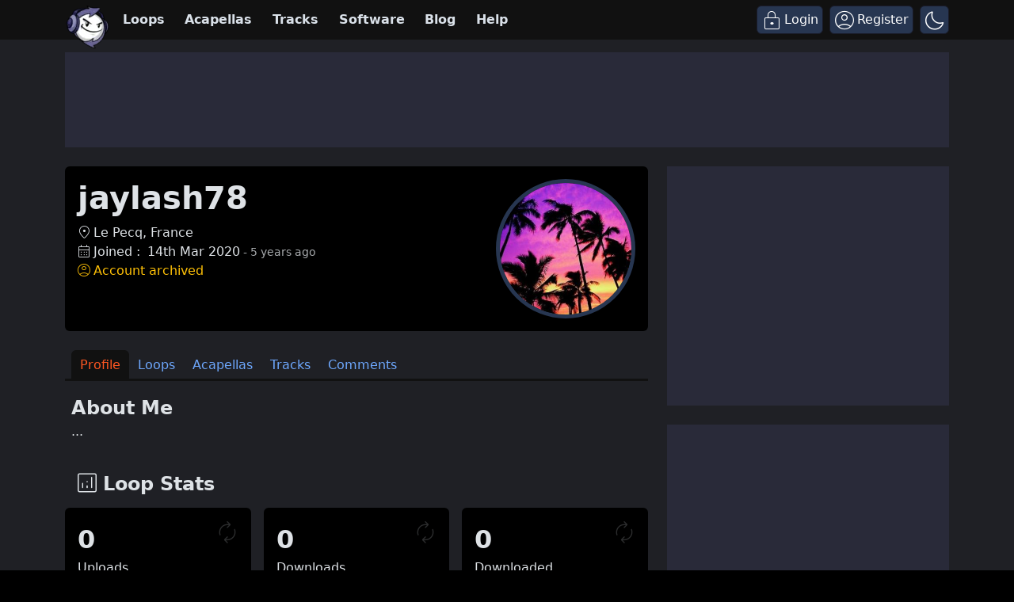

--- FILE ---
content_type: text/plain;charset=UTF-8
request_url: https://c.pub.network/v2/c
body_size: -263
content:
c23b7140-c6cd-41da-b292-14a344a7bc80

--- FILE ---
content_type: text/javascript
request_url: https://www.looperman.com/assets-v3/js/ap-v3.js?v=6.1.19
body_size: 6908
content:
/* globals $, bootstrap */

$(function () {
	"use strict";

	// Enable buttons only when document is loaded
	$(document).ready(function () {
		const buttons = [
			"#comment-submit",
			"#comment-reply-submit-btn",
			".comment-reply-btn",
			".search-modal-btn",
			".favs-btn",
			".copyright-notice-btn",
			".report-item-btn",
			".show-lyrics-btn",
			".jp-play"
		];

		buttons.forEach((selector) => {
			$(selector).prop("disabled", false).removeClass("disabled");
		});
	});

	// reset any form and reset any validation status
	// on click of reset button
	$(document).on("click", "#reset", function (event) {
		event.preventDefault(); // Prevent the default action
		event.stopPropagation(); // Stop the event from propagating

		const form = $(this).closest("form"); // Get the form
		if (form.length > 0) {

			// Quick client-side validation for comment reply
			if (!comment_id || !/^[0-9]+$/.test(String(comment_id))) {
				return; // silent fail
			}
			if (!comment_reply || String(comment_reply).trim().length < 5) {
				return; // silent fail
			}
			// Reset the form fields
			form.find(
				"input:text, input:password, input:file, select, textarea"
			).val("");
			form.find("input:radio, input:checkbox")
				.removeAttr("checked")
				.removeAttr("selected");

			// Remove the is-valid class from all form fields
			form.find(".is-valid").removeClass("is-valid");
		} else {
			// console.error("No form found for reset");
		}
	});

	// Copy to clipboard on click
	async function copyToClipboard(ctc) {
		const x = $(ctc).html().trim();
		try {
			await navigator.clipboard.writeText(x);
			// console.log("Text copied to clipboard");
		} catch (err) {
			// console.error("Failed to copy text: ", err);
		}
	}

	// cookie consent

	// show cookie consent
	$("#cookie-consent").collapse("show");

	// process cookie consent accept
	$(document).on("click", "#btn-cookie-consent", function (event) {
		$("#cookie-consent").collapse("hide");
		// Cookie consent handled by Quantcast CMP
	});

	// show user details in popover
	let user_info_timer;
	let hideTimer;

	$(document).on(
		{
			mouseenter: function () {
				let uid = $(this).attr("uid");
				let _this = this;

				// Validate uid (natural number)
				if (!uid || !/^[0-9]+$/.test(String(uid))) {
					return;
				}

				user_info_timer = setTimeout(function () {
					$.ajax({
						method: "POST",
						url: "/ajax/userinfo",
						cache: false,
						data: { uid: uid, csrftoken: csrfToken },
						dataType: "json",
						success: function (response) {
							// kill any existing popovers/tooltips before showing new content
							$(".tooltip").hide();
							$(".popover").hide();

							if (response && typeof response === "object" && response.html) {
								$(_this)
									.popover({
										container: "body",
										trigger: "manual",
										placement: "top",
										html: true,
										sanitize: false,
										content: response.html,
									})
									.popover("show");

								// Initialize tooltips inside the newly shown popover
								setTimeout(function () {
									let popoverId = $(_this).attr("aria-describedby");
									$("#" + popoverId + " [data-bs-toggle='tooltip']").each(function () {
										if ($(this).attr("data-bs-title")) {
											new bootstrap.Tooltip(this);
										}
									});
								}, 0);

								$(".popover").on("mouseleave", function () {
									hideTimer = setTimeout(function () {
										$(".tooltip").hide();
										$(_this).popover("hide");
									}, 250);
								});

								$(".popover").on("mouseenter", function () {
									clearTimeout(hideTimer);
								});
							}
						},
						error: function () {
							// silent fail
							return;
						},
					});
				}, 250);
			},
			mouseleave: function () {
				// Prevent pending requests/show after leave
				clearTimeout(user_info_timer);
				let _this = this;
				hideTimer = setTimeout(function () {
					$(".tooltip").hide();
					$(_this).popover("hide");
				}, 250);
			},
		},
		".getuser"
	);


	// show copyright notice modal
	$(document).on("click", ".copyright-notice-btn", function (event) {

		event.preventDefault();
		event.stopPropagation();

		const item_type = $(this).data("type");
		const item_hash = $(this).data("hash");
		const csrftoken = csrfToken;

		// quick client-side validation to avoid noisy/bad requests
		const allowedTypes = ["track", "acapella", "loop"];
		if (!item_type || allowedTypes.indexOf(item_type) === -1) {
			return;
		}
		if (!item_hash || !/^[A-Za-z0-9]{1,64}$/.test(String(item_hash))) {
			return;
		}

		// clear the modal content
		$("#switch-modal-title").text("");
		$("#switch-modal-icon").html("");
		$("#switch-modal-content").html("");

		$.ajax({
			type: "POST",
			url: "/ajax/ajax_copyright_modal",
			data: {
				item_type: item_type,
				item_hash: item_hash,
				csrftoken: csrftoken,
			},
			dataType: "json",
			success: function (response) {
				$(".tooltip").hide();
				if (response && typeof response === "object") {
					const title = (response.icon || "") + (response.title || "");
					const content = response.content || "";
					// Only proceed if we have content to show
					if (content) {
						$("#switch-modal-title").html(title);
						$("#switch-modal-content").html(content);
						const modalEl = document.getElementById("switch-modal");
						if (modalEl) {
							const modal = bootstrap.Modal.getOrCreateInstance(modalEl);
							modal.show();
						}
					}
				}
			},
			error: function () {
				// silent fail
				return;
			},
		});
	});

	// show lyrics modal (via shared switch-modal)
	$(document).on("click", ".show-lyrics-btn", function (event) {

		event.preventDefault();
		event.stopPropagation();

		const item_type = $(this).data("type");
		const item_hash = $(this).data("hash");
		const csrftoken = csrfToken;

		// quick client-side validation aligned with server
		const allowedTypes = ["track", "acapella"]; // lyrics only for track/acapella
		if (!item_type || allowedTypes.indexOf(item_type) === -1) {
			return;
		}
		if (!item_hash || !/^[A-Za-z0-9]{1,64}$/.test(String(item_hash))) {
			return;
		}

		// Clear the shared modal content
		$("#switch-modal-title").text("");
		$("#switch-modal-icon").html("");
		$("#switch-modal-content").html("");

		$.ajax({
			type: "POST",
			url: "/ajax/ajax_lyrics_modal",
			data: {
				item_type: item_type,
				item_hash: item_hash,
				csrftoken: csrftoken,
			},
			dataType: "json",
			success: function (response) {
				$(".tooltip").hide();
				if (response && typeof response === "object") {
					const title = (response.icon || "") + (response.title || "");
					const content = response.content || "";

					if (content) {
						$("#switch-modal-title").html(title);
						$("#switch-modal-content").html(content);
						const modalEl = document.getElementById("switch-modal");
						if (modalEl) {
							const modal = bootstrap.Modal.getOrCreateInstance(modalEl);
							modal.show();
						}
					}
				}
			},
			error: function () {
				// silent fail
				return;
			},
		});
	});


	// show plays modal for tracks
	$(document).on("click", ".show-plays-btn", function (event) {

		event.preventDefault();
		event.stopPropagation();

		const item_type = $(this).data("type");
		const item_hash = $(this).data("hash");
		const csrftoken = csrfToken;

		// quick client-side validation aligned with server
		const allowedTypes = ["track"];
		if (!item_type || allowedTypes.indexOf(item_type) === -1) {
			return;
		}
		if (!item_hash || !/^[A-Za-z0-9]{1,64}$/.test(String(item_hash))) {
			return;
		}

		// clear the modal content
		$("#switch-modal-title").text("");
		$("#switch-modal-icon").html("");
		$("#switch-modal-content").html("");

		$.ajax({
			type: "POST",
			url: "/ajax/ajax_plays_modal",
			data: {
				item_type: item_type,
				item_hash: item_hash,
				csrftoken: csrftoken,
			},
			dataType: "json",
			success: function (response) {
				// hide existing tips before showing modal content
				$(".tooltip").hide();
				if (response && typeof response === "object") {
					const title = (response.icon || "") + (response.title || "");
					const content = response.content || "";
					if (content) {
						$("#switch-modal-title").html(title);
						$("#switch-modal-content").html(content);
						const modalEl = document.getElementById("switch-modal");
						if (modalEl) {
							const modal = bootstrap.Modal.getOrCreateInstance(modalEl);
							modal.show();
						}
					}
				}
			},
			error: function () {
				// silent fail
				return;
			},
		});
	});

	// show downloads modal
	$(document).on("click", ".show-downloads-btn", function (event) {

		event.preventDefault();
		event.stopPropagation();

		const item_type = $(this).data("type");
		const item_hash = $(this).data("hash");
		const csrftoken = csrfToken;

		// quick client-side validation aligned with server
		const allowedTypes = ["track", "acapella", "loop"];
		if (!item_type || allowedTypes.indexOf(item_type) === -1) {
			return;
		}
		if (!item_hash || !/^[A-Za-z0-9]{1,64}$/.test(String(item_hash))) {
			return;
		}

		// clear the modal content
		$("#switch-modal-title").text("");
		$("#switch-modal-icon").html("");
		$("#switch-modal-content").html("");

		$.ajax({
			type: "POST",
			url: "/ajax/ajax_downloads_modal",
			data: {
				item_type: item_type,
				item_hash: item_hash,
				csrftoken: csrftoken,
			},
			dataType: "json",
			success: function (response) {
				// hide existing tips before showing modal content
				$(".tooltip").hide();
				if (response && typeof response === "object") {
					const title = (response.icon || "") + (response.title || "");
					const content = response.content || "";
					if (content) {
						$("#switch-modal-title").html(title);
						$("#switch-modal-content").html(content);
						const modalEl = document.getElementById("switch-modal");
						if (modalEl) {
							const modal = bootstrap.Modal.getOrCreateInstance(modalEl);
							modal.show();
						}
					}
				}
			},
			error: function () {
				// silent fail
				return;
			},
		});
	});

	// show favs modal
	$(document).on("click", ".show-favs-btn", function (event) {

		event.preventDefault();
		event.stopPropagation();

		const item_type = $(this).data("type");
		const item_hash = $(this).data("hash");
		const csrftoken = csrfToken;

		// quick client-side validation aligned with server
		const allowedTypes = ["track", "acapella", "loop"];
		if (!item_type || allowedTypes.indexOf(item_type) === -1) {
			return;
		}
		if (!item_hash || !/^[A-Za-z0-9]{1,64}$/.test(String(item_hash))) {
			return;
		}

		// clear the modal content
		$("#switch-modal-title").text("");
		$("#switch-modal-icon").html("");
		$("#switch-modal-content").html("");

		$.ajax({
			type: "POST",
			url: "/ajax/ajax_favs_modal",
			data: {
				item_type: item_type,
				item_hash: item_hash,
				csrftoken: csrftoken,
			},
			dataType: "json",
			success: function (response) {
				// hide existing tips before showing modal content
				$(".tooltip").hide();
				if (response && typeof response === "object") {
					const title = (response.icon || "") + (response.title || "");
					const content = response.content || "";
					if (content) {
						$("#switch-modal-title").html(title);
						$("#switch-modal-content").html(content);
						const modalEl = document.getElementById("switch-modal");
						if (modalEl) {
							const modal = bootstrap.Modal.getOrCreateInstance(modalEl);
							modal.show();
						}
					}
				}
			},
			error: function () {
				// silent fail
				return;
			},
		});
	});

	// show advanced search modal in switch modal window
	$(document).on("click", ".show-adv-search-btn", function (event) {

		event.preventDefault();
		event.stopPropagation();

		const search_type = $(this).data("type");
		const csrftoken = csrfToken;

		let query_filter_params = $(this).data("qfp"); // from data attribute

		// Base64-encode query filters
		if (typeof query_filter_params !== "string") {
			query_filter_params = JSON.stringify(query_filter_params ?? []);
		}
		query_filter_params = btoa(query_filter_params); // Base64 encode

		// quick client-side validation aligned with server
		const allowedTypes = ["acapellas", "loops", "software", "tracks"];
		if (!search_type || allowedTypes.indexOf(search_type) === -1) {
			return;
		}

		// clear the modal content
		$("#switch-modal-title").text("");
		$("#switch-modal-icon").html("");
		$("#switch-modal-content").html("");

		$.ajax({
			type: "POST",
			url: "/ajax/ajax_adv_search_modal",
			data: {
				item_type: search_type,
				query_filter_params: query_filter_params,
				csrftoken: csrftoken,
			},
			dataType: "json",
			success: function (response) {
				$(".tooltip").hide();
				if (response && typeof response === "object") {
					const title = (response.icon || "") + (response.title || "");
					const content = response.content || "";
					if (content) {
						$("#switch-modal-title").html(title);
						$("#switch-modal-content").html(content);
						const modalEl = document.getElementById("switch-modal");
						if (modalEl) {
							const modal = bootstrap.Modal.getOrCreateInstance(modalEl);
							modal.show();
						}
					}
				}
			},
			error: function () {
				// silent fail
				return;
			},
		});
	});

	// Add item to favourites (toggle). Silent fail on errors.
	$(document).on("click", ".btn-do-fav", function (event) {

		event.preventDefault();
		event.stopPropagation();

		const item_hash = $(this).data("hash");
		const item_type = $(this).data("type");
		const csrftoken = csrfToken;

		// quick client-side validation aligned with server
		if (!item_hash || !/^[A-Za-z0-9]{1,64}$/.test(String(item_hash))) {
			return; // silent fail
		}
		const allowedTypes = ["track", "acapella", "loop"];
		if (!item_type || allowedTypes.indexOf(item_type) === -1) {
			return; // silent fail
		}

		$.ajax({
			type: "POST",
			url: "/ajax/ajax_favs",
			data: {
				item_hash: item_hash,
				item_type: item_type,
				csrftoken: csrftoken,
			},
			dataType: "json",
			success: function (json) {

				// hide any existing tooltips/popovers
				$(".tooltip").hide();

				if (!json || typeof json !== "object") {
					return; // silent fail
				}

				var fail = Object.prototype.hasOwnProperty.call(json, "fail") ? json.fail : true;
				if (fail !== false) {
					return; // silent fail
				}

				var isfav = !!json.isfav;
				var total = typeof json.total_favs === "number" ? json.total_favs : null;

				if (isfav === true) {
					$(".favs-icon-" + item_hash).removeClass("text-white").addClass("text-danger");
					$(".favs-" + item_hash).attr("data-bs-title", "Remove from favourites").tooltip("hide");
				} else {
					$(".favs-icon-" + item_hash).removeClass("text-danger").addClass("text-white");
					$(".favs-" + item_hash).attr("data-bs-title", "Add to favourites").tooltip("hide");
				}

				if (total !== null) {
					$("#favs-count-" + item_hash).text(total);
				}
			},
			error: function () {
				// silent fail
				return;
			},
		});
	});



	// block users
	$(document).on("click", ".btn-blockuser", function (event) {

		event.preventDefault();
		event.stopPropagation();

		const user_id = $(this).data("uid");
		const csrftoken = csrfToken;

		// quick client-side validation
		if (!user_id || isNaN(user_id) || parseInt(user_id) <= 0) {
			return; // silent fail
		}

		$.ajax({
			type: "POST",
			url: "/ajax/ajax_block_user",
			data: {
				user_id: user_id,
				csrftoken: csrftoken,
			},
			dataType: "json",
			success: function (response) {
				let buttonText, buttonTitle;

				if (response.isblocked === "error_max_blocked") {
					alert(
						"You have blocked the maximum number of users allowed. Please unblock some users first."
					);
					return;
				}

				if (response.isblocked === false) {
					buttonText = "Unblock";
					buttonTitle =
						"You have blocked this user. They can no longer send you messages or comment on your uploads or posts";
				} else {
					$("#trow-" + user_id).remove();
					buttonText = "Block";
					buttonTitle =
						"Prevent this user from sending you messages or commenting on your uploads or posts";
				}

				$(".btn-blockuser.btn-id-" + user_id)
					.text(buttonText)
					.attr("data-original-title", buttonTitle);
			},
			error: function () {
				// silent fail
				return;
			},
		});
	});

	// follow users
	$(document).on("click", ".btn-followuser", function (event) {

		event.preventDefault();
		event.stopPropagation();

		const user_id = $(this).data("uid");
		const csrftoken = csrfToken;

		// quick client-side validation
		if (!user_id || isNaN(user_id) || parseInt(user_id) <= 0) {
			return; // silent fail
		}

		$.ajax({
			type: "POST",
			url: "/ajax/ajax_follow_user",
			data: {
				user_id: user_id,
				csrftoken: csrftoken,
			},
			dataType: "json",
			success: function (response) {
				let buttonText, buttonTitle;

				if (response.isfollowed === "error_max_followed") {
					alert(
						"You have followed the maximum number of users allowed. Please unfollow some users first."
					);
					return;
				}

				if (response.isfollowed === false) {
					buttonText = "Unfollow";
					buttonTitle =
						"You have followed this user. You can now filter search results to find their content easier";
				} else {
					$("#trow-" + user_id).remove();
					buttonText = "Follow";
					buttonTitle =
						"Follow this user to be able to see when they upload new content";
				}

				$(".btn-followuser.btn-id-" + user_id)
					.text(buttonText)
					.attr("data-original-title", buttonTitle);
			},
			error: function () {
				// silent fail
				return;
			},
		});
	});

	// ignore users
	$(document).on("click", ".btn-ignoreuser", function (event) {

		event.preventDefault();
		event.stopPropagation();

		const user_id = $(this).data("uid");
		const csrftoken = csrfToken;

		// quick client-side validation
		if (!user_id || !/^[0-9]+$/.test(String(user_id))) {
			return; // silent fail
		}

		$.ajax({
			type: "POST",
			url: "/ajax/ajax_ignore_user",
			data: {
				user_id: user_id,
				csrftoken: csrftoken,
			},
			dataType: "json",
			success: function (response) {
				if (!response || typeof response !== "object") {
					return; // silent fail
				}

				if (response.isignored === "error_max_ignored") {
					alert(
						"You have ignored the maximum number of users allowed. Please unignore some users first."
					);
					return;
				}

				let buttonText, buttonTitle;
				if (response.isignored === false) {
					buttonText = "Unignore";
					buttonTitle =
						"You have ignored this user. You can now filter search results to hide their content easier";
				} else {
					$("#trow-" + user_id).remove();
					buttonText = "Ignore";
					buttonTitle =
						"Ignore this user to be able to hide their content in search result";
				}

				$(".btn-ignoreuser.btn-id-" + user_id)
					.text(buttonText)
					.attr("data-original-title", buttonTitle);
			},
			error: function () {
				// silent fail
				return;
			},
		});
	});


	// Report items modal (via shared switch-modal)
	$(document).on("click", ".report-item-btn", function (event) {

		event.preventDefault();
		event.stopPropagation();

		const item_type = $(this).data("type");
		const item_hash = $(this).data("hash");
		const csrftoken = csrfToken;

		// clear any existing shared modal content
		$("#switch-modal-title").text("");
		$("#switch-modal-icon").html("");
		$("#switch-modal-content").html("");

		// hide any active popovers
		$(".popover").hide();

		$.ajax({
			type: "POST",
			url: "/ajax/ajax_report_modal",
			data: {
				item_type: item_type,
				item_hash: item_hash,
				csrftoken: csrftoken,
			},
			dataType: "json",
			success: function (response) {
				$("#switch-modal-title").html(response.icon + response.title);
				$("#switch-modal-content").html(response.content);
				const modalEl = document.getElementById("switch-modal");
				if (modalEl) {
					const modal = bootstrap.Modal.getOrCreateInstance(modalEl);
					modal.show();
				}
			},
			error: function () {
				// silent fail
				return;
			},
		});
	});

	// Report items submit info
	$(document).on("submit", "#report-item-form", function (event) {

		event.preventDefault(); // ignore default form submit

		const reported_item_id = $("#reported_item_id").val();
		const reported_item_type = $("#reported_item_type").val();
		const reported_item_reason_id = $("#reported_item_reason_id").val();
		const reported_item_notes = $("#reported_item_notes").val();
		const csrftoken = csrfToken; // also already hidden in form

		// Validate required
		if (
			!reported_item_id ||
			!reported_item_type ||
			!reported_item_reason_id ||
			!reported_item_notes
		) {
			return;
		}

		// Quick client-side validation aligned with server
		var allowedTypes = ["acapella", "comment", "user", "loop", "software", "track"];
		if (allowedTypes.indexOf(String(reported_item_type).toLowerCase()) === -1) {
			return;
		}
		if (!/^[A-Za-z0-9]{1,64}$/.test(String(reported_item_id))) {
			return;
		}
		if (!/^[0-9]+$/.test(String(reported_item_reason_id))) {
			return;
		}
		if (String(reported_item_notes).length < 5) {
			return;
		}

		$.ajax({
			type: "POST",
			url: "/ajax/ajax_report_item",
			data: {
				reported_item_type: reported_item_type,
				reported_item_id: reported_item_id,
				reported_item_reason_id: reported_item_reason_id,
				reported_item_notes: reported_item_notes,
				csrftoken: csrftoken,
			},
			dataType: "json",
			success: function (response) {
				if (response.success) {
					$("#switch-modal-content").html(response.html);
					$("#reported_item_notes_feedback").hide();
				} else {
					// Show validation errors
					$("#reported_item_notes").removeClass("is-valid");
					$("#reported_item_notes_feedback").css("display", "");
					$("#reported_item_notes").addClass("is-invalid");
					if (
						response.errors &&
						typeof response.errors.reported_item_notes === "string"
					) {
						$("#reported_item_notes_feedback").html(
							response.errors.reported_item_notes
						);
					} else {
						$("#reported_item_notes_feedback").html(
							"An error occurred while validating the report."
						);
					}
				}
			},
			error: function () {
				// silent fail
				return;
			},
		});
	});


	// build the players if we find any
	var currentTrackIndex = 0;
	var players = [];
	var playerWrappers = $(".player-wrapper");

	if (playerWrappers.length > 0) {
		playerWrappers.each(function () {
			var element = $(this);

			// Get the unique hash and item type from data-* attributes
			var item_hash = element.data("hash");
			var item_type = element.data("type");

			// Set up player time format
			$.jPlayer.timeFormat.padMin = false;

			// Assign the id to our player and get url of current sound
			var player_id = "player_" + item_hash;
			var songPath = element.data("mp3");

			// Cache jQuery selectors
			var playerElement = $("#" + player_id);

			var player = playerElement.jPlayer({
				ready: function () {
					$(this).jPlayer("setMedia", { mp3: songPath });
					if (item_type === "loop") {
						$(this).jPlayer("option", "loop", "true");
					}
				},
				play: function () {
					$(this).jPlayer("pauseOthers"); // To avoid both jPlayers playing together.

					// Update the current track index
					currentTrackIndex = players.indexOf(player);

					if (item_type === "track") {
						var csrftoken = csrfToken;

						// quick client-side validation
						if (!item_hash || !/^[A-Za-z0-9]{1,64}$/.test(String(item_hash))) {
							return; // silent fail
						}

						$.ajax({
							type: "POST",
							url: "/ajax/ajax_track_plays",
							data: {
								item_hash: item_hash, // send hash only
								csrftoken: csrftoken,
							},
							dataType: "json",
							success: function (response) {
								if (response && typeof response === "object" && response.updated === true) {
									$("#track-plays-count-" + item_hash).text(
										response.total_plays
									);
								}
							},
							error: function () {
								// silent fail
								return;
							},
						});
					}
				},
				pause: function () {
				},
				ended: function () {
				},
				preload: "none",
				volume: 0.9,
				swfPath: "/assets-v3/swf/looperman-player.swf",
				solution: "html, flash",
				supplied: "mp3",
				cssSelectorAncestor: "#jp_container_" + item_hash,
				wmode: "window",
			});

			// Show volume slider on hover (bound once globally below)

			// Adjust volume when slider is moved
			element.find(".volume-control").on("input", function () {
				player.jPlayer("volume", $(this).val());
			});

			players.push(player);
		});
	}


	// Volume UI hover: bind once via delegation to avoid duplicate handlers
	$(document).on("mouseenter", ".volume-container", function () {
		$(this).find(".volume-icon").addClass("d-none");
		$(this).find(".volume-slider").removeClass("d-none");
		$(this)
			.closest(".player-buttons")
			.find(".jp-timer")
			.removeClass("d-md-inline-block");
	});

	$(document).on("mouseleave", ".volume-container", function () {
		$(this).find(".volume-icon").removeClass("d-none");
		$(this).find(".volume-slider").addClass("d-none");
		$(this)
			.closest(".player-buttons")
			.find(".jp-timer")
			.addClass("d-md-inline-block");
	});

	// play, skip audio files using keyboard
	$(document).keydown(function (e) {
		// Prevent shortcuts when typing in input, textarea, or content editable
		if (
			$(e.target).is("input, textarea, [contenteditable=true]") ||
			e.target.isContentEditable
		) {
			return;
		}
		if (!e.shiftKey) return; // exit this handler if shift key is not pressed

		switch (e.which) {
			case 37: // left arrow key
				currentTrackIndex =
					(currentTrackIndex - 1 + players.length) % players.length;
				players[currentTrackIndex].jPlayer("play");
				players[currentTrackIndex]
					.parents(".player-wrapper")
					.get(0)
					.scrollIntoView({ behavior: "smooth", block: "center" }); // Move the screen to the current player's parent container
				break;

			case 39: // right arrow key
				currentTrackIndex = (currentTrackIndex + 1) % players.length;
				players[currentTrackIndex].jPlayer("play");
				players[currentTrackIndex]
					.parents(".player-wrapper")
					.get(0)
					.scrollIntoView({ behavior: "smooth", block: "center" }); // Move the screen to the current player's parent container
				break;

			case 32: // space bar key
				if (e.ctrlKey) {
					players[currentTrackIndex].jPlayer("playHead", 0); // Restart the current track
					players[currentTrackIndex].jPlayer("play"); // Start playing the track
				} else if (
					players[currentTrackIndex].data().jPlayer.status.paused
				) {
					players[currentTrackIndex].jPlayer("play");
				} else {
					players[currentTrackIndex].jPlayer("pause");
				}
				break;

			default:
				return; // exit this handler for other keys
		}
		e.preventDefault(); // prevent the default action (scroll / move caret)
	});


	// Listen for comment post submit btn and process the comment
	$(document).on("submit", "#comment-form", function (event) {

		event.preventDefault(); // ignore default form submit

		const comment_body = $("#comment_body").val();
		const item_type = $("input[name='item_type']").val();
		const item_hash = $("input[name='item_hash']").val();
		const csrftoken = csrfToken;

		// Quick client-side validation aligned with server
		var allowedTypesComment = ["acapella", "loop", "track", "software", "blog"];
		if (!item_type || allowedTypesComment.indexOf(String(item_type).toLowerCase()) === -1) {
			return; // silent fail
		}
		if (!item_hash || !/^[A-Za-z0-9]{1,64}$/.test(String(item_hash))) {
			return; // silent fail
		}
		if (!comment_body || String(comment_body).trim().length < 5) {
			return; // silent fail
		}

		$.ajax({
			type: "POST",
			url: "/ajax/ajax_comment_add",
			data: {
				comment_body: comment_body,
				item_type: item_type,
				item_hash: item_hash,
				csrftoken: csrftoken,
			},
			dataType: "json",
			success: function (response) {
				if (response.success) {
					$("#comment_body").removeClass("is-invalid");
					$("#comment_body").removeClass("is-valid");
					$("#comment-form").removeClass("was-validated");
					$("#comment_body_error").html("");
					$("#comment_body").val("");

					// all good, fetch the new comment and prepend it to the list
					$.ajax({
						url: "/ajax/ajax_comment_single",
						type: "POST",
						data: {
							comment_id: response.comment_id,
							csrftoken: csrftoken,
						},
						success: function (data) {
							// show the comment
							$("#comments-list-wrapper").prepend(data);
							// activate the reply button
							$(".comment-reply-btn").prop("disabled", false);

							// Increment the total comments number
							var totalComments = parseInt(
								$("#comments-total-wrapper").text(),
								10
							);
							$("#comments-total-wrapper").text(
								totalComments + 1
							);

							// Smooth scroll to the comments list wrapper
							$("html, body").animate(
								{
									scrollTop:
										$("#comments-list-wrapper").offset()
											.top - 100,
								},
								1000
							); // Adjust the duration as needed
						},
						error: function (jqXHR, textStatus, errorThrown) {
							// console.error('fetch new comment failed:', textStatus, errorThrown, jqXHR.responseText);
							$("#comments-list-wrapper").prepend(
								'<p class="p-3">Error loading new comment.</p>'
							);
						},
					});
				} else {
					// Show validation errors
					$("#comment_body").removeClass("is-valid");
					$("#comment_body_feedback").css("display", "");
					$("#comment_body").addClass("is-invalid");
					if (
						response.errors &&
						typeof response.errors.comment_body === "string"
					) {
						$("#comment_body_feedback").html(
							response.errors.comment_body
						);
					} else {
						$("#comment_body_feedback").html(
							"An error occurred while validating the comment body."
						);
					}
				}
			},
			error: function (jqXHR, textStatus, errorThrown) {
				$("#comment_body_feedback").html(
					"An error occurred while processing your request. Please try again later."
				);
			},
		});
	});

	// Listen for comment reply btn and provide reply form
	$(document).on("click", ".comment-reply-btn", function (event) {
		const comment_id = $(this).data("comment-id");
		const csrftoken = csrfToken;

		// If there's a current form, remove it and restore the reply button
		$(".comment-reply-form-wrapper").each(function () {
			if (
				$(this).children().length > 0 &&
				!$(this).hasClass("comment-reply-form-wrapper-" + comment_id)
			) {
				let originalBtnWrapper = $(this).data("originalBtnWrapper");
				originalBtnWrapper.show();
				$(this).empty();
			}
		});

		// Hide the clicked reply button and replace it with the form
		let btnWrapper = $(this).parent().parent();
		let currentFormWrapper = $(".comment-reply-form-wrapper-" + comment_id);
		currentFormWrapper.data("originalBtnWrapper", btnWrapper);
		btnWrapper.hide();

		$.ajax({
			url: "/ajax/ajax_comment_reply_form",
			type: "POST",
			data: {
				comment_id: comment_id,
				csrftoken: csrftoken,
			},
			success: function (data) {
				// Create a new form and insert it into the form wrapper
				currentFormWrapper.html(data).hide().slideDown("slow");
			},
			error: function () {
				// silent fail
				return;
			},
		});
	});

	// Listen for reply submit btn and post the reply to db
	// Replace the original comment with the new reply + comment
	$(document).on("submit", "#comment-reply-form", function (event) {

		event.preventDefault();

		const comment_id = $("input[name='comment_id']").val();
		const comment_reply = $("#comment_reply").val();

		const csrftoken = csrfToken;

		$.ajax({
			type: "POST",
			url: "/ajax/ajax_comment_reply_add",
			data: {
				comment_id: comment_id,
				comment_reply: comment_reply,
				csrftoken: csrftoken,
			},
			dataType: "json",
			success: function (response) {
				if (response.success) {
					$("#comment_reply").removeClass("is-invalid");
					$("#comment_reply").removeClass("is-valid");
					$("#comment-reply-form").removeClass("was-validated");
					$("#comment_reply_error").html("");
					$("#comment_reply").val("");

					// all good, fetch the updated comment with reply and replace the original
					$.ajax({
						url: "/ajax/ajax_comment_single",
						type: "POST",
						data: {
							comment_id: comment_id,
							csrftoken: csrftoken,
						},
						success: function (data) {
							// replace the existing comment with the comment & reply
							$("#comment-id-" + comment_id).html(data);
						},
						error: function (jqXHR, textStatus, errorThrown) {
							// console.error('fetch reply comment failed:', textStatus, errorThrown, jqXHR.responseText);
						},
					});
				} else {
					// Show validation errors
					$("#comment_reply").removeClass("is-valid");
					$("#comment_reply_feedback").css("display", "");
					$("#comment_reply").addClass("is-invalid");
					if (
						response.errors &&
						typeof response.errors.comment_reply === "string"
					) {
						$("#comment_reply_feedback").html(
							response.errors.comment_reply
						);
					} else {
						$("#comment_reply_feedback").html(
							"An error occurred while validating the comment reply."
						);
					}
				}
			},
			error: function () {
				// silent fail
				return;
			},
		});
		// Don't act on click
		return false;
	});


	// mplayer
	// take an external link and show it in a modal instead

	// Set current mplayer link to active on hover
	$(".mplayer").on({
		mouseenter: function () {
			$(this).addClass("active-mplayer");
		},
		mouseleave: function () {
			$(this).removeClass("active-mplayer");
		},
	});

	// fetch the modal player on click of special link
	$(document).on("click", ".mplayer", function (event) {
		event.preventDefault(); // prevent default link click
		event.stopPropagation(); // avoid parent/global click handlers

		const mplayer_url = $(this).attr("mplayer_url");
		const mplayer_type = $(this).attr("mplayer_type");

		// Hide any open modals, tooltips or popovers
		document.querySelectorAll('.modal.show').forEach(function (el) {
			var inst = bootstrap.Modal.getOrCreateInstance(el);
			inst.hide();
		});
		$('[data-toggle="tooltip"]').tooltip("hide");
		$('[data-toggle="popover"]').popover("hide");

		$.ajax({
			method: "POST",
			url: "/ajax/modal_player_info",
			data: {
				mplayer_url: mplayer_url,
				mplayer_type: mplayer_type,
				csrftoken: csrfToken,
			},
			dataType: "json",
			success: function (response) {
				if (response.player.status === "success") {
					$("#mplayer-html").html(response.player.html);
				} else {
					$("#mplayer-html").html(
						"<h3>This track was not found. <br><br>Maybe it has been removed or has embedding on other sites disabled</h3>"
					);
				}
				var mpEl = document.getElementById("mplayer-modal");
				if (mpEl) {
					bootstrap.Modal.getOrCreateInstance(mpEl).show();
				}
			},
			error: function (xhr, status, error) {
				$("#mplayer-html").html(
					"<h3>An error occurred while loading the track. Please try again later.</h3>"
				);
				var mpEl = document.getElementById("mplayer-modal");
				if (mpEl) {
					bootstrap.Modal.getOrCreateInstance(mpEl).show();
				}
			},
		});
	});

	// Remove embed from mplayer modal when modal closes
	$("#mplayer-modal").on("hide.bs.modal", function () {
		$("#mplayer-html").html("");
	});




	// Bootstrap funcs

	// Cache DOM elements
	const myModal = document.getElementById("myModal");
	const myInput = document.getElementById("myInput");

	// Initialise bootstrap tooltips if the data-bs-title is there
	const tooltipTriggerList = document.querySelectorAll(
		"[data-bs-toggle='tooltip']"
	);
	const tooltipList = [...tooltipTriggerList].map((tooltipTriggerEl) => {
		if (tooltipTriggerEl.getAttribute("data-bs-title")) {
			return new bootstrap.Tooltip(tooltipTriggerEl);
		}
	});

	// manage bootstrap form validation status / error messages
	// Function to update validation status and hide/show error messages
	function updateValidationStatus(input) {
		var feedbackElement = $(input).siblings(".invalid-feedback");
		if (input.validity.valid) {
			$(input).removeClass("is-invalid").addClass("is-valid");
			feedbackElement.hide(); // Hide error message if valid
		} else {
			$(input).removeClass("is-valid").addClass("is-invalid");
			feedbackElement.text(input.validationMessage);
			feedbackElement.show(); // Show error message if invalid
		}
	}

	// Function to hide invalid messages for select and check elements
	function hideInvalidMessages(form) {
		$(form)
			.find(".form-select, .form-check")
			.each(function () {
				var feedbackElement = $(this).siblings(".invalid-feedback");
				feedbackElement.hide();
			});
	}

	// Event listener to update validation status when field is updated
	$(document).on(
		"input",
		".form-control, .form-select, .form-check-input",
		function (event) {
			updateValidationStatus(this);
		}
	);

	// Event listener to hide invalid messages on form reset
	$(document).on("reset", ".needs-validation", function () {
		hideInvalidMessages(this);
	});

	// Event listener to replace common characters in text areas
	// This is useful for text areas where users may paste text from word processors

	function replaceCommonCharacters(str) {
		const replacements = {
			"’": "'", // Replace right single quotation mark with a standard apostrophe
			"‘": "'", // Replace left single quotation mark with a standard apostrophe
			"“": '"', // Replace left double quotation mark with a standard double quote
			"”": '"', // Replace right double quotation mark with a standard double quote
			"–": "-", // Replace en dash with a standard hyphen
			"—": "-", // Replace em dash with a standard hyphen
			"…": "...", // Replace ellipsis with three dots
			"\u00A0": " ", // Replace non-breaking space with a regular space
			"\r\n": "\n", // Normalize Windows newlines to Unix newlines
			"\r": "\n", // Normalize old Mac newlines to Unix newlines
		};

		// Replace common characters
		str = str.replace(
			/[\u2018\u2019\u201C\u201D\u2013\u2014\u2026\u00A0]|\r\n|\r/g,
			(match) => replacements[match] || "\n"
		);

		// Remove zero-width spaces and other invisible characters
		str = str.replace(/[\u200B-\u200D\uFEFF]/g, ""); // Remove zero-width space, non-joiner, joiner, BOM

		// Trim leading/trailing whitespace
		str = str.trim();

		return str;
	}

	$(document).on("submit", ".needs-validation", function (event) {
		// Find all text areas with the class 'replace_common_chars'
		$(this)
			.find("textarea.replace_common_chars")
			.each(function () {
				const textarea = $(this);
				const fixedText = replaceCommonCharacters(textarea.val());
				textarea.val(fixedText);
			});
	});

	/**
	 * Fixes text that is entirely in uppercase to proper sentence casing.
	 * Converts "THIS IS A TEST.\nANOTHER SENTENCE." to "This is a test.\nAnother sentence."
	 *
	 * @param {string} str - The input string to fix.
	 * @returns {string} - The fixed string with proper sentence casing.
	 */
	function fixAllCaps(str) {
		if (str === str.toUpperCase() && str.trim() !== "") {
			str = str.toLowerCase();
			return str.replace(/(^\s*\w|[.!?]\s*\w|\n\s*\w)/g, (match) =>
				match.toUpperCase()
			);
		}
		return str;
	}

	// Apply the fixAllCaps function to text areas before form submission
	$(document).on("submit", ".needs-validation", function (event) {
		// Find all text areas with the class 'fix_all_caps'
		$(this)
			.find("textarea.fix_all_caps")
			.each(function () {
				const textarea = $(this);
				const fixedText = fixAllCaps(textarea.val());
				textarea.val(fixedText);
			});
	});

	// Event listener to prevent form submission if validation fails
	$(document).on("submit", ".needs-validation", function (event) {
		if (!this.checkValidity()) {
			event.preventDefault();
			event.stopPropagation();
			// Display native validation messages
			$(this)
				.find(".form-control, .form-select, .form-check-input")
				.each(function () {
					updateValidationStatus(this);
				});
		}

		$(this).addClass("was-validated");
	});

	// Event listener to reset validation state when modal is shown
	$(document).on("shown.bs.modal", function (event) {
		var modal = $(event.target);
		var form = modal.find(".needs-validation");
		form.removeClass("was-validated");
		hideInvalidMessages(form);
	});
});


--- FILE ---
content_type: text/plain;charset=UTF-8
request_url: https://c.pub.network/v2/c
body_size: -112
content:
48bfbdb5-5940-4fd8-8cb8-cad99ea0e360